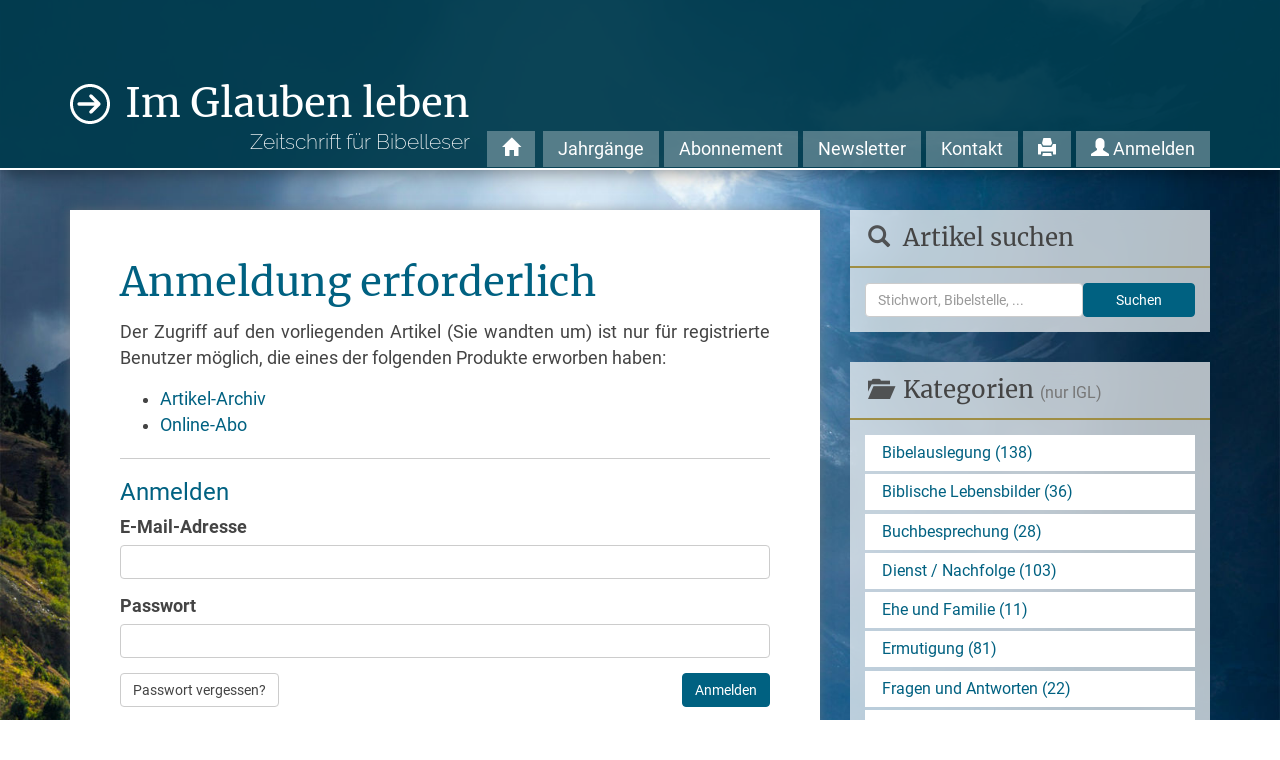

--- FILE ---
content_type: text/html; charset=UTF-8
request_url: https://www.imglaubenleben.de/1947/sie-wandten-um/
body_size: 9070
content:
<!DOCTYPE html>
<html lang="de" class="frontend scheme-auto">

<head>

	<meta charset="utf-8">
	<title>Anmeldung erforderlich :: Im Glauben leben</title>
	<meta name="viewport" content="width=device-width, initial-scale=1.0">

			<script>
			try {
				if (window.matchMedia && window.matchMedia('(prefers-color-scheme: dark)').matches) {
					document.documentElement.className += ' dark';
				}
			} catch (ex) {}
		</script>
	
	<link href="https://www.imglaubenleben.de/wp-content/themes/igl/lib/bootstrap_v3/css/bootstrap.min.css?v=9972e976bb8a308e7cf826356e9342c3" rel="stylesheet">
	<link href="https://www.imglaubenleben.de/wp-content/themes/igl/css/styles-2025.css?v=9972e976bb8a308e7cf826356e9342c3" rel="stylesheet">

	<link rel="icon" type="image/png" href="https://www.imglaubenleben.de/wp-content/themes/igl/img/favicon/2025/favicon-96x96.png?v=9972e976bb8a308e7cf826356e9342c3" sizes="96x96" />
	<link rel="icon" type="image/svg+xml" href="https://www.imglaubenleben.de/wp-content/themes/igl/img/favicon/2025/favicon.svg?v=9972e976bb8a308e7cf826356e9342c3" />
	<link rel="shortcut icon" href="https://www.imglaubenleben.de/wp-content/themes/igl/img/favicon/2025/favicon.ico?v=9972e976bb8a308e7cf826356e9342c3" />
	<link rel="apple-touch-icon" sizes="180x180" href="https://www.imglaubenleben.de/wp-content/themes/igl/img/favicon/2025/apple-touch-icon.png?v=9972e976bb8a308e7cf826356e9342c3" />
	<meta name="apple-mobile-web-app-title" content="Im Glauben leben" />
	<link rel="manifest" href="https://www.imglaubenleben.de/wp-content/themes/igl/img/favicon/2025/site.webmanifest?v=9972e976bb8a308e7cf826356e9342c3" />
	
	<meta name='robots' content='max-image-preview:large' />
<link rel='dns-prefetch' href='//www.bibelkommentare.de' />
<link rel='dns-prefetch' href='//www.imglaubenleben.de' />
<link rel="alternate" type="application/rss+xml" title="Im Glauben leben &raquo; Sie wandten um-Kommentar-Feed" href="https://www.imglaubenleben.de/1947/sie-wandten-um/feed/" />
<link rel="alternate" title="oEmbed (JSON)" type="application/json+oembed" href="https://www.imglaubenleben.de/wp-json/oembed/1.0/embed?url=https%3A%2F%2Fwww.imglaubenleben.de%2F1947%2Fsie-wandten-um%2F" />
<link rel="alternate" title="oEmbed (XML)" type="text/xml+oembed" href="https://www.imglaubenleben.de/wp-json/oembed/1.0/embed?url=https%3A%2F%2Fwww.imglaubenleben.de%2F1947%2Fsie-wandten-um%2F&#038;format=xml" />
<style id='wp-img-auto-sizes-contain-inline-css' type='text/css'>
img:is([sizes=auto i],[sizes^="auto," i]){contain-intrinsic-size:3000px 1500px}
/*# sourceURL=wp-img-auto-sizes-contain-inline-css */
</style>
<style id='wp-block-library-inline-css' type='text/css'>
:root{--wp-block-synced-color:#7a00df;--wp-block-synced-color--rgb:122,0,223;--wp-bound-block-color:var(--wp-block-synced-color);--wp-editor-canvas-background:#ddd;--wp-admin-theme-color:#007cba;--wp-admin-theme-color--rgb:0,124,186;--wp-admin-theme-color-darker-10:#006ba1;--wp-admin-theme-color-darker-10--rgb:0,107,160.5;--wp-admin-theme-color-darker-20:#005a87;--wp-admin-theme-color-darker-20--rgb:0,90,135;--wp-admin-border-width-focus:2px}@media (min-resolution:192dpi){:root{--wp-admin-border-width-focus:1.5px}}.wp-element-button{cursor:pointer}:root .has-very-light-gray-background-color{background-color:#eee}:root .has-very-dark-gray-background-color{background-color:#313131}:root .has-very-light-gray-color{color:#eee}:root .has-very-dark-gray-color{color:#313131}:root .has-vivid-green-cyan-to-vivid-cyan-blue-gradient-background{background:linear-gradient(135deg,#00d084,#0693e3)}:root .has-purple-crush-gradient-background{background:linear-gradient(135deg,#34e2e4,#4721fb 50%,#ab1dfe)}:root .has-hazy-dawn-gradient-background{background:linear-gradient(135deg,#faaca8,#dad0ec)}:root .has-subdued-olive-gradient-background{background:linear-gradient(135deg,#fafae1,#67a671)}:root .has-atomic-cream-gradient-background{background:linear-gradient(135deg,#fdd79a,#004a59)}:root .has-nightshade-gradient-background{background:linear-gradient(135deg,#330968,#31cdcf)}:root .has-midnight-gradient-background{background:linear-gradient(135deg,#020381,#2874fc)}:root{--wp--preset--font-size--normal:16px;--wp--preset--font-size--huge:42px}.has-regular-font-size{font-size:1em}.has-larger-font-size{font-size:2.625em}.has-normal-font-size{font-size:var(--wp--preset--font-size--normal)}.has-huge-font-size{font-size:var(--wp--preset--font-size--huge)}.has-text-align-center{text-align:center}.has-text-align-left{text-align:left}.has-text-align-right{text-align:right}.has-fit-text{white-space:nowrap!important}#end-resizable-editor-section{display:none}.aligncenter{clear:both}.items-justified-left{justify-content:flex-start}.items-justified-center{justify-content:center}.items-justified-right{justify-content:flex-end}.items-justified-space-between{justify-content:space-between}.screen-reader-text{border:0;clip-path:inset(50%);height:1px;margin:-1px;overflow:hidden;padding:0;position:absolute;width:1px;word-wrap:normal!important}.screen-reader-text:focus{background-color:#ddd;clip-path:none;color:#444;display:block;font-size:1em;height:auto;left:5px;line-height:normal;padding:15px 23px 14px;text-decoration:none;top:5px;width:auto;z-index:100000}html :where(.has-border-color){border-style:solid}html :where([style*=border-top-color]){border-top-style:solid}html :where([style*=border-right-color]){border-right-style:solid}html :where([style*=border-bottom-color]){border-bottom-style:solid}html :where([style*=border-left-color]){border-left-style:solid}html :where([style*=border-width]){border-style:solid}html :where([style*=border-top-width]){border-top-style:solid}html :where([style*=border-right-width]){border-right-style:solid}html :where([style*=border-bottom-width]){border-bottom-style:solid}html :where([style*=border-left-width]){border-left-style:solid}html :where(img[class*=wp-image-]){height:auto;max-width:100%}:where(figure){margin:0 0 1em}html :where(.is-position-sticky){--wp-admin--admin-bar--position-offset:var(--wp-admin--admin-bar--height,0px)}@media screen and (max-width:600px){html :where(.is-position-sticky){--wp-admin--admin-bar--position-offset:0px}}

/*# sourceURL=wp-block-library-inline-css */
</style><style id='global-styles-inline-css' type='text/css'>
:root{--wp--preset--aspect-ratio--square: 1;--wp--preset--aspect-ratio--4-3: 4/3;--wp--preset--aspect-ratio--3-4: 3/4;--wp--preset--aspect-ratio--3-2: 3/2;--wp--preset--aspect-ratio--2-3: 2/3;--wp--preset--aspect-ratio--16-9: 16/9;--wp--preset--aspect-ratio--9-16: 9/16;--wp--preset--color--black: #000000;--wp--preset--color--cyan-bluish-gray: #abb8c3;--wp--preset--color--white: #ffffff;--wp--preset--color--pale-pink: #f78da7;--wp--preset--color--vivid-red: #cf2e2e;--wp--preset--color--luminous-vivid-orange: #ff6900;--wp--preset--color--luminous-vivid-amber: #fcb900;--wp--preset--color--light-green-cyan: #7bdcb5;--wp--preset--color--vivid-green-cyan: #00d084;--wp--preset--color--pale-cyan-blue: #8ed1fc;--wp--preset--color--vivid-cyan-blue: #0693e3;--wp--preset--color--vivid-purple: #9b51e0;--wp--preset--gradient--vivid-cyan-blue-to-vivid-purple: linear-gradient(135deg,rgb(6,147,227) 0%,rgb(155,81,224) 100%);--wp--preset--gradient--light-green-cyan-to-vivid-green-cyan: linear-gradient(135deg,rgb(122,220,180) 0%,rgb(0,208,130) 100%);--wp--preset--gradient--luminous-vivid-amber-to-luminous-vivid-orange: linear-gradient(135deg,rgb(252,185,0) 0%,rgb(255,105,0) 100%);--wp--preset--gradient--luminous-vivid-orange-to-vivid-red: linear-gradient(135deg,rgb(255,105,0) 0%,rgb(207,46,46) 100%);--wp--preset--gradient--very-light-gray-to-cyan-bluish-gray: linear-gradient(135deg,rgb(238,238,238) 0%,rgb(169,184,195) 100%);--wp--preset--gradient--cool-to-warm-spectrum: linear-gradient(135deg,rgb(74,234,220) 0%,rgb(151,120,209) 20%,rgb(207,42,186) 40%,rgb(238,44,130) 60%,rgb(251,105,98) 80%,rgb(254,248,76) 100%);--wp--preset--gradient--blush-light-purple: linear-gradient(135deg,rgb(255,206,236) 0%,rgb(152,150,240) 100%);--wp--preset--gradient--blush-bordeaux: linear-gradient(135deg,rgb(254,205,165) 0%,rgb(254,45,45) 50%,rgb(107,0,62) 100%);--wp--preset--gradient--luminous-dusk: linear-gradient(135deg,rgb(255,203,112) 0%,rgb(199,81,192) 50%,rgb(65,88,208) 100%);--wp--preset--gradient--pale-ocean: linear-gradient(135deg,rgb(255,245,203) 0%,rgb(182,227,212) 50%,rgb(51,167,181) 100%);--wp--preset--gradient--electric-grass: linear-gradient(135deg,rgb(202,248,128) 0%,rgb(113,206,126) 100%);--wp--preset--gradient--midnight: linear-gradient(135deg,rgb(2,3,129) 0%,rgb(40,116,252) 100%);--wp--preset--font-size--small: 13px;--wp--preset--font-size--medium: 20px;--wp--preset--font-size--large: 36px;--wp--preset--font-size--x-large: 42px;--wp--preset--spacing--20: 0.44rem;--wp--preset--spacing--30: 0.67rem;--wp--preset--spacing--40: 1rem;--wp--preset--spacing--50: 1.5rem;--wp--preset--spacing--60: 2.25rem;--wp--preset--spacing--70: 3.38rem;--wp--preset--spacing--80: 5.06rem;--wp--preset--shadow--natural: 6px 6px 9px rgba(0, 0, 0, 0.2);--wp--preset--shadow--deep: 12px 12px 50px rgba(0, 0, 0, 0.4);--wp--preset--shadow--sharp: 6px 6px 0px rgba(0, 0, 0, 0.2);--wp--preset--shadow--outlined: 6px 6px 0px -3px rgb(255, 255, 255), 6px 6px rgb(0, 0, 0);--wp--preset--shadow--crisp: 6px 6px 0px rgb(0, 0, 0);}:where(.is-layout-flex){gap: 0.5em;}:where(.is-layout-grid){gap: 0.5em;}body .is-layout-flex{display: flex;}.is-layout-flex{flex-wrap: wrap;align-items: center;}.is-layout-flex > :is(*, div){margin: 0;}body .is-layout-grid{display: grid;}.is-layout-grid > :is(*, div){margin: 0;}:where(.wp-block-columns.is-layout-flex){gap: 2em;}:where(.wp-block-columns.is-layout-grid){gap: 2em;}:where(.wp-block-post-template.is-layout-flex){gap: 1.25em;}:where(.wp-block-post-template.is-layout-grid){gap: 1.25em;}.has-black-color{color: var(--wp--preset--color--black) !important;}.has-cyan-bluish-gray-color{color: var(--wp--preset--color--cyan-bluish-gray) !important;}.has-white-color{color: var(--wp--preset--color--white) !important;}.has-pale-pink-color{color: var(--wp--preset--color--pale-pink) !important;}.has-vivid-red-color{color: var(--wp--preset--color--vivid-red) !important;}.has-luminous-vivid-orange-color{color: var(--wp--preset--color--luminous-vivid-orange) !important;}.has-luminous-vivid-amber-color{color: var(--wp--preset--color--luminous-vivid-amber) !important;}.has-light-green-cyan-color{color: var(--wp--preset--color--light-green-cyan) !important;}.has-vivid-green-cyan-color{color: var(--wp--preset--color--vivid-green-cyan) !important;}.has-pale-cyan-blue-color{color: var(--wp--preset--color--pale-cyan-blue) !important;}.has-vivid-cyan-blue-color{color: var(--wp--preset--color--vivid-cyan-blue) !important;}.has-vivid-purple-color{color: var(--wp--preset--color--vivid-purple) !important;}.has-black-background-color{background-color: var(--wp--preset--color--black) !important;}.has-cyan-bluish-gray-background-color{background-color: var(--wp--preset--color--cyan-bluish-gray) !important;}.has-white-background-color{background-color: var(--wp--preset--color--white) !important;}.has-pale-pink-background-color{background-color: var(--wp--preset--color--pale-pink) !important;}.has-vivid-red-background-color{background-color: var(--wp--preset--color--vivid-red) !important;}.has-luminous-vivid-orange-background-color{background-color: var(--wp--preset--color--luminous-vivid-orange) !important;}.has-luminous-vivid-amber-background-color{background-color: var(--wp--preset--color--luminous-vivid-amber) !important;}.has-light-green-cyan-background-color{background-color: var(--wp--preset--color--light-green-cyan) !important;}.has-vivid-green-cyan-background-color{background-color: var(--wp--preset--color--vivid-green-cyan) !important;}.has-pale-cyan-blue-background-color{background-color: var(--wp--preset--color--pale-cyan-blue) !important;}.has-vivid-cyan-blue-background-color{background-color: var(--wp--preset--color--vivid-cyan-blue) !important;}.has-vivid-purple-background-color{background-color: var(--wp--preset--color--vivid-purple) !important;}.has-black-border-color{border-color: var(--wp--preset--color--black) !important;}.has-cyan-bluish-gray-border-color{border-color: var(--wp--preset--color--cyan-bluish-gray) !important;}.has-white-border-color{border-color: var(--wp--preset--color--white) !important;}.has-pale-pink-border-color{border-color: var(--wp--preset--color--pale-pink) !important;}.has-vivid-red-border-color{border-color: var(--wp--preset--color--vivid-red) !important;}.has-luminous-vivid-orange-border-color{border-color: var(--wp--preset--color--luminous-vivid-orange) !important;}.has-luminous-vivid-amber-border-color{border-color: var(--wp--preset--color--luminous-vivid-amber) !important;}.has-light-green-cyan-border-color{border-color: var(--wp--preset--color--light-green-cyan) !important;}.has-vivid-green-cyan-border-color{border-color: var(--wp--preset--color--vivid-green-cyan) !important;}.has-pale-cyan-blue-border-color{border-color: var(--wp--preset--color--pale-cyan-blue) !important;}.has-vivid-cyan-blue-border-color{border-color: var(--wp--preset--color--vivid-cyan-blue) !important;}.has-vivid-purple-border-color{border-color: var(--wp--preset--color--vivid-purple) !important;}.has-vivid-cyan-blue-to-vivid-purple-gradient-background{background: var(--wp--preset--gradient--vivid-cyan-blue-to-vivid-purple) !important;}.has-light-green-cyan-to-vivid-green-cyan-gradient-background{background: var(--wp--preset--gradient--light-green-cyan-to-vivid-green-cyan) !important;}.has-luminous-vivid-amber-to-luminous-vivid-orange-gradient-background{background: var(--wp--preset--gradient--luminous-vivid-amber-to-luminous-vivid-orange) !important;}.has-luminous-vivid-orange-to-vivid-red-gradient-background{background: var(--wp--preset--gradient--luminous-vivid-orange-to-vivid-red) !important;}.has-very-light-gray-to-cyan-bluish-gray-gradient-background{background: var(--wp--preset--gradient--very-light-gray-to-cyan-bluish-gray) !important;}.has-cool-to-warm-spectrum-gradient-background{background: var(--wp--preset--gradient--cool-to-warm-spectrum) !important;}.has-blush-light-purple-gradient-background{background: var(--wp--preset--gradient--blush-light-purple) !important;}.has-blush-bordeaux-gradient-background{background: var(--wp--preset--gradient--blush-bordeaux) !important;}.has-luminous-dusk-gradient-background{background: var(--wp--preset--gradient--luminous-dusk) !important;}.has-pale-ocean-gradient-background{background: var(--wp--preset--gradient--pale-ocean) !important;}.has-electric-grass-gradient-background{background: var(--wp--preset--gradient--electric-grass) !important;}.has-midnight-gradient-background{background: var(--wp--preset--gradient--midnight) !important;}.has-small-font-size{font-size: var(--wp--preset--font-size--small) !important;}.has-medium-font-size{font-size: var(--wp--preset--font-size--medium) !important;}.has-large-font-size{font-size: var(--wp--preset--font-size--large) !important;}.has-x-large-font-size{font-size: var(--wp--preset--font-size--x-large) !important;}
/*# sourceURL=global-styles-inline-css */
</style>

<style id='classic-theme-styles-inline-css' type='text/css'>
/*! This file is auto-generated */
.wp-block-button__link{color:#fff;background-color:#32373c;border-radius:9999px;box-shadow:none;text-decoration:none;padding:calc(.667em + 2px) calc(1.333em + 2px);font-size:1.125em}.wp-block-file__button{background:#32373c;color:#fff;text-decoration:none}
/*# sourceURL=/wp-includes/css/classic-themes.min.css */
</style>
<script type="text/javascript" src="https://www.bibelkommentare.de/lib/bible-tooltips/bible-tooltips.js?theme=darkgray&amp;key=c1e378c1275037b9fd53e6f25d413669&amp;primary=006181&amp;ver=bea352ea7f5890ebe9a7871411218c37" id="bible_tooltips_js-js"></script>
<script type="text/javascript" src="https://www.imglaubenleben.de/wp-includes/js/jquery/jquery.min.js?ver=3.7.1" id="jquery-core-js"></script>
<script type="text/javascript" src="https://www.imglaubenleben.de/wp-includes/js/jquery/jquery-migrate.min.js?ver=3.4.1" id="jquery-migrate-js"></script>
<script type="text/javascript" src="https://www.imglaubenleben.de/wp-content/themes/igl/lib/bootstrap_v3/js/bootstrap.min.js?ver=bea352ea7f5890ebe9a7871411218c37" id="igl_bs-js"></script>
<script type="text/javascript" src="https://www.imglaubenleben.de/wp-content/themes/igl/js/scripts.js?ver=bea352ea7f5890ebe9a7871411218c37" id="igl_js-js"></script>
<link rel="https://api.w.org/" href="https://www.imglaubenleben.de/wp-json/" /><link rel="alternate" title="JSON" type="application/json" href="https://www.imglaubenleben.de/wp-json/wp/v2/posts/23643" /><link rel="EditURI" type="application/rsd+xml" title="RSD" href="https://www.imglaubenleben.de/xmlrpc.php?rsd" />

<link rel="canonical" href="https://www.imglaubenleben.de/1947/sie-wandten-um/" />
<link rel='shortlink' href='https://www.imglaubenleben.de/?p=23643' />

			<meta name="robots" content="noindex" />
	
	<meta name="og:site_name" content="Im Glauben leben" />
	<meta name="og:type" content="website" />
						
	<!-- Matomo -->
<script>
  var _paq = window._paq = window._paq || [];
  /* tracker methods like "setCustomDimension" should be called before "trackPageView" */
  _paq.push(['trackPageView']);
  _paq.push(['enableLinkTracking']);
  (function() {
    var u="//stats.csv-verlag.de/";
    _paq.push(['setTrackerUrl', u+'matomo.php']);
    _paq.push(['setSiteId', '12']);
    var d=document, g=d.createElement('script'), s=d.getElementsByTagName('script')[0];
    g.async=true; g.src=u+'matomo.js'; s.parentNode.insertBefore(g,s);
  })();
</script>
<!-- End Matomo Code -->
</head>

<body>

	<header class="print-hidden">

		<div class="container">

			<a id="logo" href="https://www.imglaubenleben.de">
				Im Glauben leben				<span>Zeitschrift für Bibelleser</span>
			</a>

			<div id="navicon" class="visible-xs visible-sm" onclick="jQuery('nav').toggleClass('nav-hidden');return false;"></div>

			<nav class="nav-hidden print-hidden">
				<ul>
					<li class="visible-xs visible-sm"><a href="https://www.imglaubenleben.de">Startseite</a></li>
					<li class="hidden-xs hidden-sm less-pad"><a href="https://www.imglaubenleben.de"><span class="glyphicon glyphicon-home" title="Startseite"></span></a></li>
					<li><a href="https://www.imglaubenleben.de/jahrgang/">Jahrgänge</a></li><li class="visible-xs visible-sm"><a href="#kategorien">Kategorien</a></li><li class="visible-xs visible-sm"><a href="#at">Altes Testament</a></li><li class="visible-xs visible-sm"><a href="#nt">Neues Testament</a></li><li class="visible-xs visible-sm"><a href="#stichwort">Stichwörter</a></li><li><a href="https://www.imglaubenleben.de/abonnement/">Abonnement</a></li><li><a href="https://www.imglaubenleben.de/newsletter/">Newsletter</a></li><li><a href="https://www.imglaubenleben.de/kontakt/">Kontakt</a></li><li class="hidden-xs hidden-sm less-pad"><a href="javascript:window.print();"><span class="glyphicon glyphicon-print" title="Seite ausdrucken"></span></a></li><li><a href="https://www.imglaubenleben.de/anmelden/?redirect_to=http://www.imglaubenleben.de/1947/sie-wandten-um/"><span class="glyphicon glyphicon-user" aria-hidden="true"></span> Anmelden</a></li>				</ul>
			</nav>

			<div class="xs-search visible-xs visible-sm">
								<form class="input-group" style="margin-bottom: 0;" action="https://www.imglaubenleben.de/suche/" method="get">
					<input type="text" id="bibelindex_q" name="q" class="form-control" placeholder="Stichwort, Bibelstelle, ..." value="" />
					<div class="input-group-btn">
						<button type="submit" class="btn btn-secondary"><span class="glyphicon glyphicon-search"></span> <span class="hidden-xs">Suchen</span></button>
					</div>
				</form>
			</div>

		</div>

	</header>
	<div class="container" id="main">
		<div class="row">
			<div class="col-md-8">
				<article>
					<!-- TIME: 0.0079009532928467 -->
					<h1>Anmeldung erforderlich</h1><p>Der Zugriff auf den vorliegenden Artikel (Sie wandten um) ist nur für registrierte Benutzer möglich, die eines der folgenden Produkte erworben haben:</p><ul><li><a href="https://www.csv-verlag.de/abonnements/13756-im-glauben-leben-online-archiv.html" target="_blank">Artikel-Archiv</a></li><li><a href="https://www.csv-verlag.de/abonnements/13774-im-glauben-leben-online-abo.html" target="_blank">Online-Abo</a></li></ul><hr /><h3>Anmelden</h3>		<form method="post" action="https://www.imglaubenleben.de/anmelden">
			<input type="hidden" name="igl_form" value="ANMELDUNG" />
							<input type="hidden" name="redirect_to" value="http://www.imglaubenleben.de/1947/sie-wandten-um/" />
						<fieldset class="form-group">
				<label for="f_email">E-Mail-Adresse</label>
				<input class="form-control" type="email" id="f_email" name="f_email" value="" />
			</fieldset>
			<fieldset class="form-group">
				<label for="f_password">Passwort</label>
				<input class="form-control" type="password" id="f_password" name="f_password" value="" />
			</fieldset>
			<button class="btn btn-primary pull-right" type="submit">Anmelden</button>
			<a href="https://www.imglaubenleben.de/anmelden/?reset=1" class="btn btn-default">Passwort vergessen?</a>
		</form>
					<!-- TIME: 0.0079021453857422 -->
				</article>
			</div>
			<aside class="col-md-4 print-hidden">
				
<div class="box hidden-xs hidden-sm">
	<h3><span class="glyphicon glyphicon-search"></span> Artikel suchen</h3>
		<form class="form-inline" style="margin-bottom: 0;"" action=" https://www.imglaubenleben.de/suche/" method="get">
		<input type="text" id="bibelindex_q" name="q" class="form-control" placeholder="Stichwort, Bibelstelle, ..." style="display: inline; width: 66%;" /><button type="submit" class="btn btn-primary" style="width: 34%;">Suchen</button>
	</form>
</div>

<div class="box" id="kategorien">
	<h3><span class="glyphicon glyphicon-folder-open"></span> Kategorien <small>(nur IGL)</small></h3>
	<ul class="linklist">
		<li><a href="https://www.imglaubenleben.de/kategorie/bibelauslegung/">Bibelauslegung (138)</a></li><li><a href="https://www.imglaubenleben.de/kategorie/biblische-lebensbilder/">Biblische Lebensbilder (36)</a></li><li><a href="https://www.imglaubenleben.de/kategorie/buchbesprechung/">Buchbesprechung (28)</a></li><li><a href="https://www.imglaubenleben.de/kategorie/dienst-nachfolge/">Dienst / Nachfolge (103)</a></li><li><a href="https://www.imglaubenleben.de/kategorie/ehe-und-familie/">Ehe und Familie (11)</a></li><li><a href="https://www.imglaubenleben.de/kategorie/ermutigung/">Ermutigung (81)</a></li><li><a href="https://www.imglaubenleben.de/kategorie/fragen-und-antworten/">Fragen und Antworten (22)</a></li><li><a href="https://www.imglaubenleben.de/kategorie/gedichte/">Gedichte (4)</a></li><li><a href="https://www.imglaubenleben.de/kategorie/glaubensleben/">Glaubensleben (140)</a></li><li><a href="https://www.imglaubenleben.de/kategorie/gott-jesus-christus/">Gott / Jesus Christus (155)</a></li><li><a href="https://www.imglaubenleben.de/kategorie/prophetie/">Prophetie (44)</a></li><li><a href="https://www.imglaubenleben.de/kategorie/versammlung/">Versammlung (68)</a></li><li><a href="https://www.imglaubenleben.de/kategorie/zeitgeschehen/">Zeitgeschehen (11)</a></li>	</ul>
</div>

<div class="box" id="at">
	<h3><span class="glyphicon glyphicon-book"></span> Altes Testament</h3>
	<div class="linkgrid col4 clearfix">
		<a href="https://www.imglaubenleben.de/bibelbuch/1-mose/">1. Mo</a><a href="https://www.imglaubenleben.de/bibelbuch/2-mose/">2. Mo</a><a href="https://www.imglaubenleben.de/bibelbuch/3-mose/">3. Mo</a><a href="https://www.imglaubenleben.de/bibelbuch/4-mose/">4. Mo</a><a href="https://www.imglaubenleben.de/bibelbuch/5-mose/">5. Mo</a><a href="https://www.imglaubenleben.de/bibelbuch/josua/">Jos</a><a href="https://www.imglaubenleben.de/bibelbuch/richter/">Ri</a><a href="https://www.imglaubenleben.de/bibelbuch/ruth/">Rt</a><a href="https://www.imglaubenleben.de/bibelbuch/1-samuel/">1. Sam</a><a href="https://www.imglaubenleben.de/bibelbuch/2-samuel/">2. Sam</a><a href="https://www.imglaubenleben.de/bibelbuch/1-koenige/">1. Kön</a><a href="https://www.imglaubenleben.de/bibelbuch/2-koenige/">2. Kön</a><a href="https://www.imglaubenleben.de/bibelbuch/1-chronika/">1. Chr</a><a href="https://www.imglaubenleben.de/bibelbuch/2-chronika/">2. Chr</a><a href="https://www.imglaubenleben.de/bibelbuch/esra/">Esr</a><a href="https://www.imglaubenleben.de/bibelbuch/nehemia/">Neh</a><a href="https://www.imglaubenleben.de/bibelbuch/esther/">Est</a><a href="https://www.imglaubenleben.de/bibelbuch/hiob/">Hio</a><a href="https://www.imglaubenleben.de/bibelbuch/psalm/">Ps</a><a href="https://www.imglaubenleben.de/bibelbuch/sprueche/">Spr</a><a href="https://www.imglaubenleben.de/bibelbuch/prediger/">Pred</a><a href="https://www.imglaubenleben.de/bibelbuch/hohelied/">Hld</a><a href="https://www.imglaubenleben.de/bibelbuch/jesaja/">Jes</a><a href="https://www.imglaubenleben.de/bibelbuch/jeremia/">Jer</a><a href="https://www.imglaubenleben.de/bibelbuch/klagelieder/">Klgl</a><a href="https://www.imglaubenleben.de/bibelbuch/hesekiel/">Hes</a><a href="https://www.imglaubenleben.de/bibelbuch/daniel/">Dan</a><a href="https://www.imglaubenleben.de/bibelbuch/hosea/">Hos</a><a href="https://www.imglaubenleben.de/bibelbuch/joel/">Joe</a><a href="https://www.imglaubenleben.de/bibelbuch/amos/">Amo</a><a href="https://www.imglaubenleben.de/bibelbuch/obadja/">Obad</a><a href="https://www.imglaubenleben.de/bibelbuch/jona/">Jon</a><a href="https://www.imglaubenleben.de/bibelbuch/micha/">Mich</a><a href="https://www.imglaubenleben.de/bibelbuch/nahum/">Nah</a><a href="https://www.imglaubenleben.de/bibelbuch/habakuk/">Hab</a><a href="https://www.imglaubenleben.de/bibelbuch/zephanja/">Zeph</a><a href="https://www.imglaubenleben.de/bibelbuch/haggai/">Hag</a><a href="https://www.imglaubenleben.de/bibelbuch/sacharja/">Sach</a><a href="https://www.imglaubenleben.de/bibelbuch/maleachi/">Mal</a>	</div>
</div>

<div class="box" id="nt">
	<h3><span class="glyphicon glyphicon-book"></span> Neues Testament</h3>
	<div class="linkgrid col4 clearfix">
		<a href="https://www.imglaubenleben.de/bibelbuch/matthaeus/">Mt</a><a href="https://www.imglaubenleben.de/bibelbuch/markus/">Mk</a><a href="https://www.imglaubenleben.de/bibelbuch/lukas/">Lk</a><a href="https://www.imglaubenleben.de/bibelbuch/johannes/">Joh</a><a href="https://www.imglaubenleben.de/bibelbuch/apostelgeschichte/">Apg</a><a href="https://www.imglaubenleben.de/bibelbuch/roemer/">Röm</a><a href="https://www.imglaubenleben.de/bibelbuch/1-korinther/">1. Kor</a><a href="https://www.imglaubenleben.de/bibelbuch/2-korinther/">2. Kor</a><a href="https://www.imglaubenleben.de/bibelbuch/galater/">Gal</a><a href="https://www.imglaubenleben.de/bibelbuch/epheser/">Eph</a><a href="https://www.imglaubenleben.de/bibelbuch/philipper/">Phil</a><a href="https://www.imglaubenleben.de/bibelbuch/kolosser/">Kol</a><a href="https://www.imglaubenleben.de/bibelbuch/1-thessalonicher/">1. Thes</a><a href="https://www.imglaubenleben.de/bibelbuch/2-thessalonicher/">2. Thes</a><a href="https://www.imglaubenleben.de/bibelbuch/1-timotheus/">1. Tim</a><a href="https://www.imglaubenleben.de/bibelbuch/2-timotheus/">2. Tim</a><a href="https://www.imglaubenleben.de/bibelbuch/titus/">Tit</a><a href="https://www.imglaubenleben.de/bibelbuch/philemon/">Phlm</a><a href="https://www.imglaubenleben.de/bibelbuch/hebraeer/">Heb</a><a href="https://www.imglaubenleben.de/bibelbuch/jakobus/">Jak</a><a href="https://www.imglaubenleben.de/bibelbuch/1-petrus/">1. Pet</a><a href="https://www.imglaubenleben.de/bibelbuch/2-petrus/">2. Pet</a><a href="https://www.imglaubenleben.de/bibelbuch/1-johannes/">1. Joh</a><a href="https://www.imglaubenleben.de/bibelbuch/2-johannes/">2. Joh</a><a href="https://www.imglaubenleben.de/bibelbuch/3-johannes/">3. Joh</a><a href="https://www.imglaubenleben.de/bibelbuch/judas/">Jud</a><a href="https://www.imglaubenleben.de/bibelbuch/offenbarung/">Off</a>	</div>
</div>

<div class="box" id="stichwort">
	<h3><span class="glyphicon glyphicon-tag"></span> Stichwörter</h3>
	<div class="linkgrid col6 clearfix">
		<a href="https://www.imglaubenleben.de/stichwort/?A">A</a><a href="https://www.imglaubenleben.de/stichwort/?B">B</a><a href="https://www.imglaubenleben.de/stichwort/?C">C</a><a href="https://www.imglaubenleben.de/stichwort/?D">D</a><a href="https://www.imglaubenleben.de/stichwort/?E">E</a><a href="https://www.imglaubenleben.de/stichwort/?F">F</a><a href="https://www.imglaubenleben.de/stichwort/?G">G</a><a href="https://www.imglaubenleben.de/stichwort/?H">H</a><a href="https://www.imglaubenleben.de/stichwort/?I">I</a><a href="https://www.imglaubenleben.de/stichwort/?J">J</a><a href="https://www.imglaubenleben.de/stichwort/?K">K</a><a href="https://www.imglaubenleben.de/stichwort/?L">L</a><a href="https://www.imglaubenleben.de/stichwort/?M">M</a><a href="https://www.imglaubenleben.de/stichwort/?N">N</a><a href="https://www.imglaubenleben.de/stichwort/?O">O</a><a href="https://www.imglaubenleben.de/stichwort/?P">P</a><a href="https://www.imglaubenleben.de/stichwort/?Q">Q</a><a href="https://www.imglaubenleben.de/stichwort/?R">R</a><a href="https://www.imglaubenleben.de/stichwort/?S">S</a><a href="https://www.imglaubenleben.de/stichwort/?T">T</a><a href="https://www.imglaubenleben.de/stichwort/?U">U</a><a href="https://www.imglaubenleben.de/stichwort/?V">V</a><a href="https://www.imglaubenleben.de/stichwort/?W">W</a><a href="https://www.imglaubenleben.de/stichwort/?X">X</a><a href="https://www.imglaubenleben.de/stichwort/?Y">Y</a><a href="https://www.imglaubenleben.de/stichwort/?Z">Z</a><a href="https://www.imglaubenleben.de/stichwort/?0-9">0-9</a>	</div>
</div>			</aside>
		</div>

	</div>

	<div class="container print-hidden">
		<div class="container-fluid" id="recommendations">
			<h2>Empfehlungen</h2>
			<div class="row">

				<div class="col-md-4 rec-box">
					<div class="pad">
						<h3>Elberfelder Übersetzung</h3>
						<img src="https://www.imglaubenleben.de/wp-content/themes/igl/img/csv-bibel.jpg" />
						<p>Die Elber&shy;fel&shy;der Über&shy;set&shy;zung Edi&shy;tion CSV ist eine wort&shy;ge&shy;treue Über&shy;set&shy;zung der Bi&shy;bel in ver&shy;ständ&shy;li&shy;cher Spra&shy;che. Auf die&shy;ser Web&shy;sei&shy;te kön&shy;nen Sie den Bi&shy;bel&shy;text voll&shy;stän&shy;dig le&shy;sen und durch&shy;su&shy;chen. Zu&shy;dem wer&shy;den Werk&shy;zeu&shy;ge an&shy;ge&shy;bo&shy;ten, die für das Stu&shy;di&shy;um des Grund&shy;tex&shy;tes hilf&shy;reich sind.</p>
						<div class="buttons">
							<a target="_blank" class="btn btn-primary" href="http://www.csv-bibel.de">www.csv-bibel.de</a>
						</div>
					</div>
				</div>

				<div class="col-md-4 rec-box">
					<div class="pad">
						<h3>Folge mir nach</h3>
						<img src="https://www.imglaubenleben.de/wp-content/themes/igl/img/fmn2020.jpg" />
						<p>Die Zeit&shy;schrift <i>Folge mir nach</i> soll (nicht nur) jun&shy;ge Chris&shy;ten mo&shy;ti&shy;vie&shy;ren, dem Herrn Je&shy;sus treu nach&shy;zu&shy;fol&shy;gen und freu&shy;dig zu die&shy;nen. In der Spra&shy;che von heute wer&shy;den Pro&shy;ble&shy;me, die Jün&shy;ge&shy;ren auf den Nä&shy;geln bren&shy;nen, be&shy;leuch&shy;tet. Da&shy;bei kommt die Be&shy;hand&shy;lung bib&shy;lisch&shy;er The&shy;men und Bü&shy;cher nicht zu kurz. So un&shy;ter&shy;schied&shy;lich wie jun&shy;ge Chris&shy;ten nun ein&shy;mal sind, so viel&shy;fäl&shy;tig ist auch der In&shy;halt von <i>Folge mir nach</i>.</p>
						<div class="buttons">
							<a target="_blank" class="btn btn-primary" href="http://www.folgemirnach.de">www.folgemirnach.de</a>
						</div>
					</div>
				</div>

				<div class="col-md-4 rec-box">
					<div class="pad">
						<h3>Der beste Freund</h3>
						<img src="https://www.imglaubenleben.de/wp-content/themes/igl/img/dbf2019.jpg" />
						<p>Die&shy;se Mo&shy;nats&shy;zeit&shy;schrift für Kin&shy;der hat viel zu bie&shy;ten: Span&shy;nen&shy;de Kurz&shy;ge&shy;schich&shy;ten, in&shy;te&shy;res&shy;san&shy;te Be&shy;rich&shy;te aus an&shy;de&shy;ren Län&shy;dern, vie&shy;les aus der Bi&shy;bel, Rät&shy;sel&shy;sei&shy;ten, Aus&shy;mal&shy;bil&shy;der, Bi&shy;bel&shy;kurs, an&shy;sprech&shy;ende Ge&shy;stal&shy;tung. Da <i>Der beste Freund</i> die gu&shy;te Nach&shy;richt von Je&shy;sus Chris&shy;tus im&shy;mer wie&shy;der ins Blick&shy;feld rückt, ist die&shy;ses Heft auch sehr gut zum Ver&shy;tei&shy;len ge&shy;eig&shy;net.</p>
						<div class="buttons">
							<a target="_blank" class="btn btn-primary" href="http://www.derbestefreund.de">www.derbestefreund.de</a>
						</div>
					</div>
				</div>

			</div>

			
		</div>
	</div>

	<footer class="print-hidden">
		<div class="container">
			<div class="row">
				<div class="col-md-6">
					<p>
						<img src="https://www.imglaubenleben.de/wp-content/themes/igl/img/csv-logo-weiss.png" alt="Logo Christliche Schriftenverbreitung e.V." />
						<br />
						<br />
						<a href="http://www.csv-verlag.de" target="_blank">Christliche Schriftenverbreitung e.V.</a>
					</p>
					<p><a href="https://www.imglaubenleben.de/datenschutz/">Datenschutz</a></p>
					<p><a href="https://www.imglaubenleben.de/impressum/">Impressum</a></p>
				</div>
				<div class="col-md-6">
					<p>&bdquo;Im Glauben leben&ldquo; erscheint monatlich und ist die Nachfolgezeitschrift von &bdquo;Ermunterung + Ermahnung&ldquo;.</p>
					<p>Die Bibelstellen werden aus der im gleichen Verlag erschienenen &bdquo;Elberfelder Übersetzung&ldquo; (Edition CSV Hückeswagen) angeführt.</p>
					<p>&nbsp;</p>
					<p>
						Farbschema:
												<button class="btn btn-xs btn-primary btn-scheme-auto">Auto</button>
						<button class="btn btn-xs btn-default btn-scheme-light">Hell</button>
						<button class="btn btn-xs btn-default btn-scheme-dark">Dunkel</button>
					</p>
				</div>
			</div>
		</div>
	</footer>

	<!-- Responsive Mode Detection Elements -->
	<span class="detection visible-xs-block"></span>
	<span class="detection visible-sm-block"></span>
	<span class="detection visible-md-block"></span>
	<span class="detection visible-lg-block"></span>
	<!-- /Responsive Mode Detection Elements -->

	<script type="speculationrules">
{"prefetch":[{"source":"document","where":{"and":[{"href_matches":"/*"},{"not":{"href_matches":["/wp-*.php","/wp-admin/*","/wp-content/uploads/*","/wp-content/*","/wp-content/plugins/*","/wp-content/themes/igl/*","/*\\?(.+)"]}},{"not":{"selector_matches":"a[rel~=\"nofollow\"]"}},{"not":{"selector_matches":".no-prefetch, .no-prefetch a"}}]},"eagerness":"conservative"}]}
</script>
	<!-- TIME: 0.013260126113892 -->
</body>

</html>